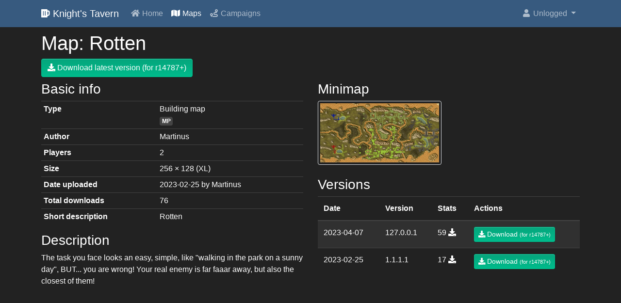

--- FILE ---
content_type: text/html; charset=utf-8
request_url: https://www.knights-tavern.com/map/rotten
body_size: 1806
content:
<!DOCTYPE html>
<html lang="en">
<head>
	<meta charset="utf-8">
	<meta name="viewport" content="width=device-width, initial-scale=1, shrink-to-fit=no">

	<title>Map: Rotten &middot; Knight's Tavern</title>

	<link rel="stylesheet" href="/assets/css/bootstrap.min.css?v=1.0.1">
	<link rel="stylesheet" href="/assets/css/fontawesome.min.css">
	<link rel="stylesheet" href="/assets/css/style.css?v=1.0.1">
</head>

<body style="padding-top: 65px;">
	<nav class="navbar navbar-expand-md navbar-dark bg-primary fixed-top">
		<div class="container">
			<a href="/" class="navbar-brand">
				<span class="fas fa fa-beer"></span>
				Knight's Tavern
			</a>
			<button class="navbar-toggler" type="button" data-toggle="collapse" data-target="#navbarContent">
				<span class="navbar-toggler-icon"></span>
			</button>

			<div class="collapse navbar-collapse" id="navbarContent">
				<ul class="navbar-nav mr-auto">
					<li class="nav-item">
						<a href="/" class="nav-link">
							<span class="fas fa-fw fa-home"></span>
							Home
						</a>
					</li>
					<li class="active nav-item">
						<a href="/maps/" class="nav-link">
							<span class="fas fa-fw fa-map"></span>
							Maps
						</a>
					</li>
					<li class="nav-item">
						<a href="/campaigns/" class="nav-link">
							<span class="fas fa-fw fa-route"></span>
							Campaigns
						</a>
					</li>
				</ul>

				<ul class="navbar-nav">
						<li class="nav-item dropdown">
							<a class="nav-link dropdown-toggle" href="javascript: void(0);" data-toggle="dropdown">
								<span class="fas fa-fw fa-user"></span>
								Unlogged
							</a>
							<div class="dropdown-menu">
								<a href="/user/login" class="dropdown-item">
									<span class="fas fa-fw fa-sign-in-alt"></span>
									Login
								</a>
								<a href="/user/register" class="dropdown-item">
									<span class="fas fa-fw fa-plus"></span>
									Register
								</a>
							</div>
						</li>
				</ul>
			</div>
		</div>
	</nav>

	<div class="container">



<h1>Map: Rotten</h1>


<div class="my-2">
    <a href="/map/rotten?versionId=558&amp;do=download" class="btn btn-success">
        <span class="fas fa-download"></span> Download latest version (for r14787+)
    </a>
</div>

<div class="row">
    <div class="col-md-6">
        <h3>Basic info</h3>

        <div class="table-responsive">
            <table class="table table-sm">
                <tbody>
                    <tr>
                        <td>
                            <b>Type</b>
                        </td>
                        <td>
                            Building map<br>
                            <span class="badge badge-secondary" data-tooltip title="Multiplayer">MP</span>
                        </td>
                    </tr>
                    <tr>
                        <td>
                            <b>Author</b>
                        </td>
                        <td>
                            Martinus
                        </td>
                    </tr>
                    <tr>
                        <td>
                            <b>Players</b>
                        </td>
                        <td>
                            2
                        </td>
                    </tr>
                    <tr>
                        <td>
                            <b>Size</b>
                        </td>
                        <td>
                            256 &times; 128 (XL)
                        </td>
                    </tr>
                    <tr>
                        <td>
                            <b>Date uploaded</b>
                        </td>
                        <td>
                            2023-02-25
                            by Martinus
                        </td>
                    </tr>
                    <tr>
                        <td>
                            <b>Total downloads</b>
                        </td>
                        <td>
                            76
                        </td>
                    </tr>
                    <tr>
                        <td>
                            <b>Short description</b>
                        </td>
                        <td>
                            Rotten
                        </td>
                    </tr>
                </tbody>
            </table>
        </div>

        <h3>Description</h3>

        <p>
            The task you face looks an easy, simple, like "walking in the park on a sunny day", BUT... you are wrong! Your real enemy is far faaar away, but also the closest of them!<br>
        </p>
    </div>

    <div class="col-md-6">
        <h3>Minimap</h3>

            <img src="/upload/a2/982ecea8da376cf52e3cfbaa84372a.png" width="255" height="127" class="img-thumbnail mb-3">

        <h3 class="mt-2">Versions</h3>

        <div class="table-responsive">
            <table class="table">
                <thead>
                    <tr>
                        <th>Date</th>
                        <th>Version</th>
                        <th>Stats</th>
                        <th>Actions</th>
                    </tr>
                </thead>
                <tbody>
                    <tr class="bg-dark">
                        <td>
                            2023-04-07
                        </td>
                        <td>
                            127.0.0.1
                        </td>
                        <td>
                            59 <span class="fas fa-download">
                        </td>
                        <td>
                            <a href="/map/rotten?versionId=558&amp;do=download" class="btn btn-success btn-sm">
                                <span class="fas fa-download"></span> Download <small>(for r14787+)</small>
                            </a>
                        </td>
                    </tr>
                    <tr>
                        <td>
                            2023-02-25
                        </td>
                        <td>
                            1.1.1.1
                        </td>
                        <td>
                            17 <span class="fas fa-download">
                        </td>
                        <td>
                            <a href="/map/rotten?versionId=533&amp;do=download" class="btn btn-success btn-sm">
                                <span class="fas fa-download"></span> Download <small>(for r14787+)</small>
                            </a>
                        </td>
                    </tr>
                </tbody>
            </table>
        </div>
    </div>
</div>
	</div>

	<script src="/assets/js/jquery.js"></script>
	<script src="/assets/js/popper.js"></script>
	<script src="/assets/js/bootstrap.js"></script>
	<script src="/assets/js/netteForms.js"></script>
	<script src="/assets/js/script.js"></script>

	<script type="text/javascript">
		var _paq = window._paq = window._paq || [];
		_paq.push(['trackPageView']);
		_paq.push(['enableLinkTracking']);
		(function() {
			var u="//analytics.greeny.dev/";
			_paq.push(['setTrackerUrl', u+'matomo.php']);
			_paq.push(['setSiteId', '6']);
			var d=document, g=d.createElement('script'), s=d.getElementsByTagName('script')[0];
			g.type='text/javascript'; g.async=true; g.src=u+'matomo.js'; s.parentNode.insertBefore(g,s);
		})();
	</script>
</body>
</html>


--- FILE ---
content_type: text/css
request_url: https://www.knights-tavern.com/assets/css/style.css?v=1.0.1
body_size: 100
content:
.fa-inverse {
    color: #222222;
}

.fa-05x {
    font-size: 50%;
}

.cursor-pointer {
    cursor: pointer;
}


--- FILE ---
content_type: application/javascript
request_url: https://www.knights-tavern.com/assets/js/script.js
body_size: 52
content:
$(function () {
	$('[data-tooltip]').tooltip();
});
